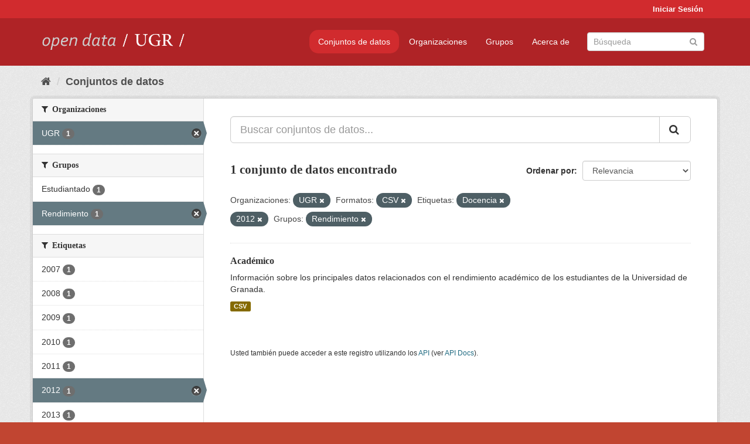

--- FILE ---
content_type: text/html; charset=utf-8
request_url: https://opendata.ugr.es/dataset/?organization=universidad-granada&_license_id_limit=0&res_format=CSV&tags=Docencia&tags=2012&groups=rendimiento
body_size: 7346
content:
<!DOCTYPE html>
<!--[if IE 9]> <html lang="es" class="ie9"> <![endif]-->
<!--[if gt IE 8]><!--> <html lang="es"> <!--<![endif]-->
  <head>
    <meta charset="utf-8" />
      <meta name="generator" content="ckan 2.9.5" />
      <meta name="viewport" content="width=device-width, initial-scale=1.0">
    <title>Conjunto de datos - OpenData UGR</title>

    
    
    <link rel="shortcut icon" href="/base/images/faviconUGR.ico" />
    
    
        <link rel="alternate" type="text/n3" href="https://opendata.ugr.es/catalog.n3"/>
        <link rel="alternate" type="text/ttl" href="https://opendata.ugr.es/catalog.ttl"/>
        <link rel="alternate" type="application/rdf+xml" href="https://opendata.ugr.es/catalog.xml"/>
        <link rel="alternate" type="application/ld+json" href="https://opendata.ugr.es/catalog.jsonld"/>
    

    
      
      
      
      
    

    
    



    
      
      
    

    
    <link href="/webassets/base/eb9793eb_red.css" rel="stylesheet"/>
<link href="/webassets/ckanext-harvest/c95a0af2_harvest_css.css" rel="stylesheet"/><style>
                .site-footer  {
  #background-color: #842f22;
background-color: #d12b2e;
}
.account-masthead {
background: #d12b2e;
}




.masthead {
background: #af2326;
}

.account-masthead .account ul li a{
  
  color: white;
}


/*
#Para la imagen de fondo
#.hero{
#background: url("https://p1.pxfuel.com/preview/401/157/184/alhambra-spain-granada-window.jpg");
#}
*/

/* --> BIUSCADOR DE INICIO */
.homepage .module-search .module-content {
background-color: #d12b2e;

}


.homepage .module-search .tags {
background-color: #af2326;

}



. main-navigation-toggle a:hover {
  font-size:20px;
}




#main-navigation-toggle a:active{

 background: #d12b2e;
}

#main-navigation-toggle a:hover {
  
  /* font-size: 150%; */
  background: #d12b2e;
  
}

.account-masthead .account ul li a:hover {
    
    background-color: #af2326;
    
}

/* lineas del menu de configuracion, ajustes, logout */
.account-masthead .account ul li {
  
  border-left: none;
  
}

.account-masthead .account ul .active {
  
  background-color: black;
}

masthead .navigation .nav-pills li a:hover, .masthead .navigation .nav-pills li a:focus, .masthead .navigation .nav-pills li.active a{
  
 background: #d12b2e;
  
}
    
.btn-primary {
  
  background: #4d4c4d;
  border-color: #4d4c4d;
}


/* Color rojo oscuro de la franja superior al footer */
.homepage div:nth-child(3){
  
  background-color:  #af2326;
}


/* Color del gris de fondo */
.hero{
  
  /*! background: 
    
    url("https://p1.pxfuel.com/preview/16/472/53/wall-stones-marble-texture.jpg"); */
    /*
    url("https://p1.pxfuel.com/preview/688/816/856/pattern-texture-grey-brick-wall-model.jpg") repeat repeat;
    */
  /*! background-size: contain; */

  background-color: #dddddd;
background-image: None;
  
}

.homepage .row1{

  background:
     url("../../base/images/logo-ugr-blanco-transparente-sin-letras-rotado.svg");
  
  background-size: 190%;
  overflow: scroll;
  resize: both;


  background-position-y: 400px;
  background-position-x: -800px
  

}


h1, h2, h3, h4 {

font-size: 21px;
/*font-style: italic;*/
font-family: initial;

}

/* Imagenes de dcat, sparql, y estadisticas */
.hero .container div a img{
  
  max-width: 70%;
  
  
}
   

.hero .container div p {
  
  display: inline-block; 
  max-width: 49%;
  
}

.hero .container div p:nth-child(2){
  
  
  display:inline
   
}

.hero .container div p:nth-child(3){
 
  display: inline;  
  
  
}

.hero .container div p:nth-child(5){
  
  
  float: right;
  margin-top: 7%;
}

.hero .container div p:nth-child(8){
  
  
 
  float: right;
  
}


.hero .container div p:nth-child(8) img{
  
 
  float: right;
  
}



.hero .container div p:nth-child(13){
  
  
  float: right;
  margin-top: 8%
}



.hero .container div p:nth-child(15){
  
  
display: inline;  
  
  
}

.hero .container .module-content div h2{
  
  background-color: #dddddd;
  text-align: center
  
}

.hero .container div h1{
  
  text-align: center;
  
}


/* Cajas redondeadas ---------------> */
.hero .container .col-md-6.col2 .module-content.box {
  
  height: 100%;
  width: 100%;
  margin-top: 10px;
  border-top-left-radius: 30px;
  border-top-right-radius: 30px;
  border-bottom-right-radius: 30px;
  border-bottom-left-radius: 30px;
  
}


.homepage .module-search, .homepage .module-search .module-content{
  
  border-top-left-radius: 30px;
  border-top-right-radius: 30px;
}

.homepage .module-search{
  margin-top: 10px;
}


.homepage.layout-2 .stats {
  
  border-bottom-left-radius: 30px;
  border-bottom-right-radius: 30px;

}

/* <------------- Cajas redondeadas*/


.hero .container .col-md-6.col2 ul {
  
  
  margin-bottom: 10%;
}


/*radio del li > a del navbar */
.nav-pills > li > a {
    border-radius: 15px;
}



/* Paginación de los datasets */

.pagination > li > a {
  
  color: black;
  padding: 6px 15px;
  border: none;
  
}

.pagination > li > a:hover {
  
  background-color: #dddddd;
  color: black;
  
  
}



.pagination > .active > a{
  
  background-color: #dddddd;
  color: black;
}





.pagination > li > a, .pagination > li > span {
    
    padding: 6px 15px;
  
}


.pagination > .active > a:hover  {
  
    z-index: 3;
    color: #fff;
    cursor: default;
    background-color: black ;
   
}

/*footer ----------------------------> */

.site-footer a{
  
  color: white;
  
}

.site-footer label {
    color: white;
}

.site-footer p {
  
  color: white;
}

/* marca ugr + LOGO */

.navbar-left{
  
  width: 40%;
  padding-top: 12px;
  
}

.navbar-left img {
  
  width: 55%;
  
  
}





/* condicion para dispositivos pequeños*/

@media (max-width:475px){
  
  .hero .container .module-content div h2{
  
    margin-top: 21%;
  
  }
  
  
  .hero .container div a img {
    max-width: 70%;
    margin-top: 20%;
}
  
 

}




@media (max-width: 1200px){
  
  .header-image.navbar-left {
    
    
   width: 22%;
   margin-top: 7px;
    
    
  }
  
  
  .header-image.navbar-left .logo img{
    
    width: 100%;
  }


  
}


@media (max-width: 766px){
  
  
  .main{
    background-color: #af2326
  }

  
  
}




      </style>
    
  </head>

  
  <body data-site-root="https://opendata.ugr.es/" data-locale-root="https://opendata.ugr.es/" >

    
    <div class="sr-only sr-only-focusable"><a href="#content">Ir al contenido</a></div>
  

  
     
<div class="account-masthead">
  <div class="container">
     
    <nav class="account not-authed" aria-label="Cuenta">
      <ul class="list-unstyled">
        
        <li><a href="/user/login">Iniciar Sesión</a></li>
         
      </ul>
    </nav>
     
  </div>
</div>

<header class="navbar navbar-static-top masthead">
    
  <div class="container">
    <div class="navbar-right">
      <button data-target="#main-navigation-toggle" data-toggle="collapse" class="navbar-toggle collapsed" type="button" aria-label="expand or collapse" aria-expanded="false">
        <span class="sr-only">Toggle navigation</span>
        <span class="fa fa-bars"></span>
      </button>
    </div>
    <hgroup class="header-image navbar-left">
       
      <a class="logo" href="/"><img src="/uploads/admin/2022-02-21-120002.678222marca-open-data-ugr.png" alt="OpenData UGR" title="OpenData UGR" /></a>
       
    </hgroup>

    <div class="collapse navbar-collapse" id="main-navigation-toggle">
      
      <nav class="section navigation">
        <ul class="nav nav-pills">
            
		<li class="active"><a href="/dataset/">Conjuntos de datos</a></li><li><a href="/organization/">Organizaciones</a></li><li><a href="/group/">Grupos</a></li><li><a href="/about">Acerca de</a></li>
	    
        </ul>
      </nav>
       
      <form class="section site-search simple-input" action="/dataset/" method="get">
        <div class="field">
          <label for="field-sitewide-search">Buscar conjuntos de datos</label>
          <input id="field-sitewide-search" type="text" class="form-control" name="q" placeholder="Búsqueda" aria-label="Buscar conjuntos de datos"/>
          <button class="btn-search" type="submit" aria-label="Enviar"><i class="fa fa-search"></i></button>
        </div>
      </form>
      
    </div>
  </div>
</header>

  
    <div class="main">
      <div id="content" class="container">
        
          
            <div class="flash-messages">
              
                
              
            </div>
          

          
            <div class="toolbar" role="navigation" aria-label="Miga de pan">
              
                
                  <ol class="breadcrumb">
                    
<li class="home"><a href="/" aria-label="Inicio"><i class="fa fa-home"></i><span> Inicio</span></a></li>
                    
  <li class="active"><a href="/dataset/">Conjuntos de datos</a></li>

                  </ol>
                
              
            </div>
          

          <div class="row wrapper">
            
            
            

            
              <aside class="secondary col-sm-3">
                
                
  <div class="filters">
    <div>
      
        

    
    
	
	    
	    
		<section class="module module-narrow module-shallow">
		    
			<h2 class="module-heading">
			    <i class="fa fa-filter"></i>
			    
			    Organizaciones
			</h2>
		    
		    
			
			    
				<nav aria-label="Organizaciones">
				    <ul class="list-unstyled nav nav-simple nav-facet">
					
					    
					    
					    
					    
					    <li class="nav-item active">
						<a href="/dataset/?_license_id_limit=0&amp;res_format=CSV&amp;tags=Docencia&amp;tags=2012&amp;groups=rendimiento" title="">
						    <span class="item-label">UGR</span>
						    <span class="hidden separator"> - </span>
						    <span class="item-count badge">1</span>
						</a>
					    </li>
					
				    </ul>
				</nav>

				<p class="module-footer">
				    
					
				    
				</p>
			    
			
		    
		</section>
	    
	
    

      
        

    
    
	
	    
	    
		<section class="module module-narrow module-shallow">
		    
			<h2 class="module-heading">
			    <i class="fa fa-filter"></i>
			    
			    Grupos
			</h2>
		    
		    
			
			    
				<nav aria-label="Grupos">
				    <ul class="list-unstyled nav nav-simple nav-facet">
					
					    
					    
					    
					    
					    <li class="nav-item">
						<a href="/dataset/?organization=universidad-granada&amp;_license_id_limit=0&amp;res_format=CSV&amp;tags=Docencia&amp;tags=2012&amp;groups=rendimiento&amp;groups=estudiantes" title="">
						    <span class="item-label">Estudiantado</span>
						    <span class="hidden separator"> - </span>
						    <span class="item-count badge">1</span>
						</a>
					    </li>
					
					    
					    
					    
					    
					    <li class="nav-item active">
						<a href="/dataset/?organization=universidad-granada&amp;_license_id_limit=0&amp;res_format=CSV&amp;tags=Docencia&amp;tags=2012" title="">
						    <span class="item-label">Rendimiento</span>
						    <span class="hidden separator"> - </span>
						    <span class="item-count badge">1</span>
						</a>
					    </li>
					
				    </ul>
				</nav>

				<p class="module-footer">
				    
					
				    
				</p>
			    
			
		    
		</section>
	    
	
    

      
        

    
    
	
	    
	    
		<section class="module module-narrow module-shallow">
		    
			<h2 class="module-heading">
			    <i class="fa fa-filter"></i>
			    
			    Etiquetas
			</h2>
		    
		    
			
			    
				<nav aria-label="Etiquetas">
				    <ul class="list-unstyled nav nav-simple nav-facet">
					
					    
					    
					    
					    
					    <li class="nav-item">
						<a href="/dataset/?organization=universidad-granada&amp;_license_id_limit=0&amp;res_format=CSV&amp;tags=Docencia&amp;tags=2012&amp;groups=rendimiento&amp;tags=2007" title="">
						    <span class="item-label">2007</span>
						    <span class="hidden separator"> - </span>
						    <span class="item-count badge">1</span>
						</a>
					    </li>
					
					    
					    
					    
					    
					    <li class="nav-item">
						<a href="/dataset/?organization=universidad-granada&amp;_license_id_limit=0&amp;res_format=CSV&amp;tags=Docencia&amp;tags=2012&amp;groups=rendimiento&amp;tags=2008" title="">
						    <span class="item-label">2008</span>
						    <span class="hidden separator"> - </span>
						    <span class="item-count badge">1</span>
						</a>
					    </li>
					
					    
					    
					    
					    
					    <li class="nav-item">
						<a href="/dataset/?organization=universidad-granada&amp;_license_id_limit=0&amp;res_format=CSV&amp;tags=Docencia&amp;tags=2012&amp;groups=rendimiento&amp;tags=2009" title="">
						    <span class="item-label">2009</span>
						    <span class="hidden separator"> - </span>
						    <span class="item-count badge">1</span>
						</a>
					    </li>
					
					    
					    
					    
					    
					    <li class="nav-item">
						<a href="/dataset/?organization=universidad-granada&amp;_license_id_limit=0&amp;res_format=CSV&amp;tags=Docencia&amp;tags=2012&amp;groups=rendimiento&amp;tags=2010" title="">
						    <span class="item-label">2010</span>
						    <span class="hidden separator"> - </span>
						    <span class="item-count badge">1</span>
						</a>
					    </li>
					
					    
					    
					    
					    
					    <li class="nav-item">
						<a href="/dataset/?organization=universidad-granada&amp;_license_id_limit=0&amp;res_format=CSV&amp;tags=Docencia&amp;tags=2012&amp;groups=rendimiento&amp;tags=2011" title="">
						    <span class="item-label">2011</span>
						    <span class="hidden separator"> - </span>
						    <span class="item-count badge">1</span>
						</a>
					    </li>
					
					    
					    
					    
					    
					    <li class="nav-item active">
						<a href="/dataset/?organization=universidad-granada&amp;_license_id_limit=0&amp;res_format=CSV&amp;tags=Docencia&amp;groups=rendimiento" title="">
						    <span class="item-label">2012</span>
						    <span class="hidden separator"> - </span>
						    <span class="item-count badge">1</span>
						</a>
					    </li>
					
					    
					    
					    
					    
					    <li class="nav-item">
						<a href="/dataset/?organization=universidad-granada&amp;_license_id_limit=0&amp;res_format=CSV&amp;tags=Docencia&amp;tags=2012&amp;groups=rendimiento&amp;tags=2013" title="">
						    <span class="item-label">2013</span>
						    <span class="hidden separator"> - </span>
						    <span class="item-count badge">1</span>
						</a>
					    </li>
					
					    
					    
					    
					    
					    <li class="nav-item">
						<a href="/dataset/?organization=universidad-granada&amp;_license_id_limit=0&amp;res_format=CSV&amp;tags=Docencia&amp;tags=2012&amp;groups=rendimiento&amp;tags=2014" title="">
						    <span class="item-label">2014</span>
						    <span class="hidden separator"> - </span>
						    <span class="item-count badge">1</span>
						</a>
					    </li>
					
					    
					    
					    
					    
					    <li class="nav-item">
						<a href="/dataset/?organization=universidad-granada&amp;_license_id_limit=0&amp;res_format=CSV&amp;tags=Docencia&amp;tags=2012&amp;groups=rendimiento&amp;tags=2015" title="">
						    <span class="item-label">2015</span>
						    <span class="hidden separator"> - </span>
						    <span class="item-count badge">1</span>
						</a>
					    </li>
					
					    
					    
					    
					    
					    <li class="nav-item">
						<a href="/dataset/?organization=universidad-granada&amp;_license_id_limit=0&amp;res_format=CSV&amp;tags=Docencia&amp;tags=2012&amp;groups=rendimiento&amp;tags=Centros+Propios" title="">
						    <span class="item-label">Centros Propios</span>
						    <span class="hidden separator"> - </span>
						    <span class="item-count badge">1</span>
						</a>
					    </li>
					
				    </ul>
				</nav>

				<p class="module-footer">
				    
					
					    <a href="/dataset/?organization=universidad-granada&amp;_license_id_limit=0&amp;res_format=CSV&amp;tags=Docencia&amp;tags=2012&amp;groups=rendimiento&amp;_tags_limit=0" class="read-more">Mostrar Más Etiquetas</a>
					
				    
				</p>
			    
			
		    
		</section>
	    
	
    

      
        

    
    
	
	    
	    
		<section class="module module-narrow module-shallow">
		    
			<h2 class="module-heading">
			    <i class="fa fa-filter"></i>
			    
			    Formatos
			</h2>
		    
		    
			
			    
				<nav aria-label="Formatos">
				    <ul class="list-unstyled nav nav-simple nav-facet">
					
					    
					    
					    
					    
					    <li class="nav-item active">
						<a href="/dataset/?organization=universidad-granada&amp;_license_id_limit=0&amp;tags=Docencia&amp;tags=2012&amp;groups=rendimiento" title="">
						    <span class="item-label">CSV</span>
						    <span class="hidden separator"> - </span>
						    <span class="item-count badge">1</span>
						</a>
					    </li>
					
				    </ul>
				</nav>

				<p class="module-footer">
				    
					
				    
				</p>
			    
			
		    
		</section>
	    
	
    

      
        

    
    
	
	    
	    
		<section class="module module-narrow module-shallow">
		    
			<h2 class="module-heading">
			    <i class="fa fa-filter"></i>
			    
			    Licencias
			</h2>
		    
		    
			
			    
				<nav aria-label="Licencias">
				    <ul class="list-unstyled nav nav-simple nav-facet">
					
					    
					    
					    
					    
					    <li class="nav-item">
						<a href="/dataset/?organization=universidad-granada&amp;_license_id_limit=0&amp;res_format=CSV&amp;tags=Docencia&amp;tags=2012&amp;groups=rendimiento&amp;license_id=odc-by" title="Open Data Commons Attribution License">
						    <span class="item-label">Open Data Commons A...</span>
						    <span class="hidden separator"> - </span>
						    <span class="item-count badge">1</span>
						</a>
					    </li>
					
				    </ul>
				</nav>

				<p class="module-footer">
				    
					<a href="/dataset/?organization=universidad-granada&amp;res_format=CSV&amp;tags=Docencia&amp;tags=2012&amp;groups=rendimiento" class="read-more">Mostrar Solamente Populares Licencias</a>
				    
				</p>
			    
			
		    
		</section>
	    
	
    

      
    </div>
    <a class="close no-text hide-filters"><i class="fa fa-times-circle"></i><span class="text">close</span></a>
  </div>

              </aside>
            

            
              <div class="primary col-sm-9 col-xs-12" role="main">
                
                
  <section class="module">
    <div class="module-content">
      
        
      
      
        
        
        







<form id="dataset-search-form" class="search-form" method="get" data-module="select-switch">

  
    <div class="input-group search-input-group">
      <input aria-label="Buscar conjuntos de datos..." id="field-giant-search" type="text" class="form-control input-lg" name="q" value="" autocomplete="off" placeholder="Buscar conjuntos de datos...">
      
      <span class="input-group-btn">
        <button class="btn btn-default btn-lg" type="submit" value="search" aria-label="Enviar">
          <i class="fa fa-search"></i>
        </button>
      </span>
      
    </div>
  

  
    <span>
  
  

  
  
  
  <input type="hidden" name="organization" value="universidad-granada" />
  
  
  
  
  
  <input type="hidden" name="res_format" value="CSV" />
  
  
  
  
  
  <input type="hidden" name="tags" value="Docencia" />
  
  
  
  
  
  <input type="hidden" name="tags" value="2012" />
  
  
  
  
  
  <input type="hidden" name="groups" value="rendimiento" />
  
  
  
  </span>
  

  
    
      <div class="form-select form-group control-order-by">
        <label for="field-order-by">Ordenar por</label>
        <select id="field-order-by" name="sort" class="form-control">
          
            
              <option value="score desc, metadata_modified desc" selected="selected">Relevancia</option>
            
          
            
              <option value="title_string asc">Nombre Ascendente</option>
            
          
            
              <option value="title_string desc">Nombre Descendente</option>
            
          
            
              <option value="metadata_modified desc">Última modificación</option>
            
          
            
          
        </select>
        
        <button class="btn btn-default js-hide" type="submit">Ir</button>
        
      </div>
    
  

  
    
      <h1>

  
  
  
  

1 conjunto de datos encontrado</h1>
    
  

  
    
      <p class="filter-list">
        
          
          <span class="facet">Organizaciones:</span>
          
            <span class="filtered pill">UGR
              <a href="/dataset/?_license_id_limit=0&amp;res_format=CSV&amp;tags=Docencia&amp;tags=2012&amp;groups=rendimiento" class="remove" title="Quitar"><i class="fa fa-times"></i></a>
            </span>
          
        
          
          <span class="facet">Formatos:</span>
          
            <span class="filtered pill">CSV
              <a href="/dataset/?organization=universidad-granada&amp;_license_id_limit=0&amp;tags=Docencia&amp;tags=2012&amp;groups=rendimiento" class="remove" title="Quitar"><i class="fa fa-times"></i></a>
            </span>
          
        
          
          <span class="facet">Etiquetas:</span>
          
            <span class="filtered pill">Docencia
              <a href="/dataset/?organization=universidad-granada&amp;_license_id_limit=0&amp;res_format=CSV&amp;tags=2012&amp;groups=rendimiento" class="remove" title="Quitar"><i class="fa fa-times"></i></a>
            </span>
          
            <span class="filtered pill">2012
              <a href="/dataset/?organization=universidad-granada&amp;_license_id_limit=0&amp;res_format=CSV&amp;tags=Docencia&amp;groups=rendimiento" class="remove" title="Quitar"><i class="fa fa-times"></i></a>
            </span>
          
        
          
          <span class="facet">Grupos:</span>
          
            <span class="filtered pill">Rendimiento
              <a href="/dataset/?organization=universidad-granada&amp;_license_id_limit=0&amp;res_format=CSV&amp;tags=Docencia&amp;tags=2012" class="remove" title="Quitar"><i class="fa fa-times"></i></a>
            </span>
          
        
      </p>
      <a class="show-filters btn btn-default">Filtrar Resultados</a>
    
  

</form>




      
      
        

  
    <ul class="dataset-list list-unstyled">
    	
	      
	        






  <li class="dataset-item">
    
      <div class="dataset-content">
        
          <h2 class="dataset-heading">
            
              
            
            
		<a href="/dataset/academico">Académico</a>
            
            
              
              
            
          </h2>
        
        
          
        
        
          
            <div>Información sobre los principales datos relacionados con el rendimiento académico de los estudiantes de la Universidad de Granada. </div>
          
        
      </div>
      
        
          
            <ul class="dataset-resources list-unstyled">
              
                
                <li>
                  <a href="/dataset/academico" class="label label-default" data-format="csv">CSV</a>
                </li>
                
              
            </ul>
          
        
      
    
  </li>

	      
	    
    </ul>
  

      
    </div>

    
      
    
  </section>

  
    <section class="module">
      <div class="module-content">
        
          <small>
            
            
            
          Usted también puede acceder a este registro utilizando los <a href="/api/3">API</a> (ver <a href="http://docs.ckan.org/en/2.9/api/">API Docs</a>).
          </small>
        
      </div>
    </section>
  

              </div>
            
          </div>
        
      </div>
    </div>
  
    <footer class="site-footer">
  <div class="container">
    
    <div class="row">
      <div class="col-md-8 footer-links">
        
          <ul class="list-unstyled">
            
              <li><a href="/about">Acerca de OpenData UGR</a></li>
            
          </ul>
          <ul class="list-unstyled">
            
              
              <li><a href="http://docs.ckan.org/en/2.9/api/">API CKAN</a></li>
              <li><a href="http://www.ckan.org/">CKAN Association</a></li>
              <li><a href="http://www.opendefinition.org/okd/"><img src="/base/images/od_80x15_blue.png" alt="Open Data"></a></li>
            
          </ul>
        
      </div>
      <div class="col-md-4 attribution">
        
          <p><strong>Gestionado con </strong> <a class="hide-text ckan-footer-logo" href="http://ckan.org">CKAN</a></p>
        
        
          
<form class="form-inline form-select lang-select" action="/util/redirect" data-module="select-switch" method="POST">
  <label for="field-lang-select">Idioma</label>
  <select id="field-lang-select" name="url" data-module="autocomplete" data-module-dropdown-class="lang-dropdown" data-module-container-class="lang-container">
    
      <option value="/es/dataset/?organization=universidad-granada&amp;_license_id_limit=0&amp;res_format=CSV&amp;tags=Docencia&amp;tags=2012&amp;groups=rendimiento" selected="selected">
        español
      </option>
    
      <option value="/en/dataset/?organization=universidad-granada&amp;_license_id_limit=0&amp;res_format=CSV&amp;tags=Docencia&amp;tags=2012&amp;groups=rendimiento" >
        English
      </option>
    
      <option value="/pt_BR/dataset/?organization=universidad-granada&amp;_license_id_limit=0&amp;res_format=CSV&amp;tags=Docencia&amp;tags=2012&amp;groups=rendimiento" >
        português (Brasil)
      </option>
    
      <option value="/ja/dataset/?organization=universidad-granada&amp;_license_id_limit=0&amp;res_format=CSV&amp;tags=Docencia&amp;tags=2012&amp;groups=rendimiento" >
        日本語
      </option>
    
      <option value="/it/dataset/?organization=universidad-granada&amp;_license_id_limit=0&amp;res_format=CSV&amp;tags=Docencia&amp;tags=2012&amp;groups=rendimiento" >
        italiano
      </option>
    
      <option value="/cs_CZ/dataset/?organization=universidad-granada&amp;_license_id_limit=0&amp;res_format=CSV&amp;tags=Docencia&amp;tags=2012&amp;groups=rendimiento" >
        čeština (Česko)
      </option>
    
      <option value="/ca/dataset/?organization=universidad-granada&amp;_license_id_limit=0&amp;res_format=CSV&amp;tags=Docencia&amp;tags=2012&amp;groups=rendimiento" >
        català
      </option>
    
      <option value="/fr/dataset/?organization=universidad-granada&amp;_license_id_limit=0&amp;res_format=CSV&amp;tags=Docencia&amp;tags=2012&amp;groups=rendimiento" >
        français
      </option>
    
      <option value="/el/dataset/?organization=universidad-granada&amp;_license_id_limit=0&amp;res_format=CSV&amp;tags=Docencia&amp;tags=2012&amp;groups=rendimiento" >
        Ελληνικά
      </option>
    
      <option value="/sv/dataset/?organization=universidad-granada&amp;_license_id_limit=0&amp;res_format=CSV&amp;tags=Docencia&amp;tags=2012&amp;groups=rendimiento" >
        svenska
      </option>
    
      <option value="/sr/dataset/?organization=universidad-granada&amp;_license_id_limit=0&amp;res_format=CSV&amp;tags=Docencia&amp;tags=2012&amp;groups=rendimiento" >
        српски
      </option>
    
      <option value="/no/dataset/?organization=universidad-granada&amp;_license_id_limit=0&amp;res_format=CSV&amp;tags=Docencia&amp;tags=2012&amp;groups=rendimiento" >
        norsk bokmål (Norge)
      </option>
    
      <option value="/sk/dataset/?organization=universidad-granada&amp;_license_id_limit=0&amp;res_format=CSV&amp;tags=Docencia&amp;tags=2012&amp;groups=rendimiento" >
        slovenčina
      </option>
    
      <option value="/fi/dataset/?organization=universidad-granada&amp;_license_id_limit=0&amp;res_format=CSV&amp;tags=Docencia&amp;tags=2012&amp;groups=rendimiento" >
        suomi
      </option>
    
      <option value="/ru/dataset/?organization=universidad-granada&amp;_license_id_limit=0&amp;res_format=CSV&amp;tags=Docencia&amp;tags=2012&amp;groups=rendimiento" >
        русский
      </option>
    
      <option value="/de/dataset/?organization=universidad-granada&amp;_license_id_limit=0&amp;res_format=CSV&amp;tags=Docencia&amp;tags=2012&amp;groups=rendimiento" >
        Deutsch
      </option>
    
      <option value="/pl/dataset/?organization=universidad-granada&amp;_license_id_limit=0&amp;res_format=CSV&amp;tags=Docencia&amp;tags=2012&amp;groups=rendimiento" >
        polski
      </option>
    
      <option value="/nl/dataset/?organization=universidad-granada&amp;_license_id_limit=0&amp;res_format=CSV&amp;tags=Docencia&amp;tags=2012&amp;groups=rendimiento" >
        Nederlands
      </option>
    
      <option value="/bg/dataset/?organization=universidad-granada&amp;_license_id_limit=0&amp;res_format=CSV&amp;tags=Docencia&amp;tags=2012&amp;groups=rendimiento" >
        български
      </option>
    
      <option value="/ko_KR/dataset/?organization=universidad-granada&amp;_license_id_limit=0&amp;res_format=CSV&amp;tags=Docencia&amp;tags=2012&amp;groups=rendimiento" >
        한국어 (대한민국)
      </option>
    
      <option value="/hu/dataset/?organization=universidad-granada&amp;_license_id_limit=0&amp;res_format=CSV&amp;tags=Docencia&amp;tags=2012&amp;groups=rendimiento" >
        magyar
      </option>
    
      <option value="/sl/dataset/?organization=universidad-granada&amp;_license_id_limit=0&amp;res_format=CSV&amp;tags=Docencia&amp;tags=2012&amp;groups=rendimiento" >
        slovenščina
      </option>
    
      <option value="/lv/dataset/?organization=universidad-granada&amp;_license_id_limit=0&amp;res_format=CSV&amp;tags=Docencia&amp;tags=2012&amp;groups=rendimiento" >
        latviešu
      </option>
    
      <option value="/es_AR/dataset/?organization=universidad-granada&amp;_license_id_limit=0&amp;res_format=CSV&amp;tags=Docencia&amp;tags=2012&amp;groups=rendimiento" >
        español (Argentina)
      </option>
    
      <option value="/tl/dataset/?organization=universidad-granada&amp;_license_id_limit=0&amp;res_format=CSV&amp;tags=Docencia&amp;tags=2012&amp;groups=rendimiento" >
        Filipino (Pilipinas)
      </option>
    
      <option value="/mk/dataset/?organization=universidad-granada&amp;_license_id_limit=0&amp;res_format=CSV&amp;tags=Docencia&amp;tags=2012&amp;groups=rendimiento" >
        македонски
      </option>
    
      <option value="/fa_IR/dataset/?organization=universidad-granada&amp;_license_id_limit=0&amp;res_format=CSV&amp;tags=Docencia&amp;tags=2012&amp;groups=rendimiento" >
        فارسی (ایران)
      </option>
    
      <option value="/da_DK/dataset/?organization=universidad-granada&amp;_license_id_limit=0&amp;res_format=CSV&amp;tags=Docencia&amp;tags=2012&amp;groups=rendimiento" >
        dansk (Danmark)
      </option>
    
      <option value="/lt/dataset/?organization=universidad-granada&amp;_license_id_limit=0&amp;res_format=CSV&amp;tags=Docencia&amp;tags=2012&amp;groups=rendimiento" >
        lietuvių
      </option>
    
      <option value="/uk/dataset/?organization=universidad-granada&amp;_license_id_limit=0&amp;res_format=CSV&amp;tags=Docencia&amp;tags=2012&amp;groups=rendimiento" >
        українська
      </option>
    
      <option value="/is/dataset/?organization=universidad-granada&amp;_license_id_limit=0&amp;res_format=CSV&amp;tags=Docencia&amp;tags=2012&amp;groups=rendimiento" >
        íslenska
      </option>
    
      <option value="/sr_Latn/dataset/?organization=universidad-granada&amp;_license_id_limit=0&amp;res_format=CSV&amp;tags=Docencia&amp;tags=2012&amp;groups=rendimiento" >
        srpski (latinica)
      </option>
    
      <option value="/hr/dataset/?organization=universidad-granada&amp;_license_id_limit=0&amp;res_format=CSV&amp;tags=Docencia&amp;tags=2012&amp;groups=rendimiento" >
        hrvatski
      </option>
    
      <option value="/ne/dataset/?organization=universidad-granada&amp;_license_id_limit=0&amp;res_format=CSV&amp;tags=Docencia&amp;tags=2012&amp;groups=rendimiento" >
        नेपाली
      </option>
    
      <option value="/am/dataset/?organization=universidad-granada&amp;_license_id_limit=0&amp;res_format=CSV&amp;tags=Docencia&amp;tags=2012&amp;groups=rendimiento" >
        አማርኛ
      </option>
    
      <option value="/my_MM/dataset/?organization=universidad-granada&amp;_license_id_limit=0&amp;res_format=CSV&amp;tags=Docencia&amp;tags=2012&amp;groups=rendimiento" >
        မြန်မာ (မြန်မာ)
      </option>
    
      <option value="/th/dataset/?organization=universidad-granada&amp;_license_id_limit=0&amp;res_format=CSV&amp;tags=Docencia&amp;tags=2012&amp;groups=rendimiento" >
        ไทย
      </option>
    
      <option value="/he/dataset/?organization=universidad-granada&amp;_license_id_limit=0&amp;res_format=CSV&amp;tags=Docencia&amp;tags=2012&amp;groups=rendimiento" >
        עברית
      </option>
    
      <option value="/ar/dataset/?organization=universidad-granada&amp;_license_id_limit=0&amp;res_format=CSV&amp;tags=Docencia&amp;tags=2012&amp;groups=rendimiento" >
        العربية
      </option>
    
      <option value="/zh_Hant_TW/dataset/?organization=universidad-granada&amp;_license_id_limit=0&amp;res_format=CSV&amp;tags=Docencia&amp;tags=2012&amp;groups=rendimiento" >
        中文 (繁體, 台灣)
      </option>
    
      <option value="/zh_Hans_CN/dataset/?organization=universidad-granada&amp;_license_id_limit=0&amp;res_format=CSV&amp;tags=Docencia&amp;tags=2012&amp;groups=rendimiento" >
        中文 (简体, 中国)
      </option>
    
      <option value="/id/dataset/?organization=universidad-granada&amp;_license_id_limit=0&amp;res_format=CSV&amp;tags=Docencia&amp;tags=2012&amp;groups=rendimiento" >
        Indonesia
      </option>
    
      <option value="/en_AU/dataset/?organization=universidad-granada&amp;_license_id_limit=0&amp;res_format=CSV&amp;tags=Docencia&amp;tags=2012&amp;groups=rendimiento" >
        English (Australia)
      </option>
    
      <option value="/km/dataset/?organization=universidad-granada&amp;_license_id_limit=0&amp;res_format=CSV&amp;tags=Docencia&amp;tags=2012&amp;groups=rendimiento" >
        ខ្មែរ
      </option>
    
      <option value="/tr/dataset/?organization=universidad-granada&amp;_license_id_limit=0&amp;res_format=CSV&amp;tags=Docencia&amp;tags=2012&amp;groups=rendimiento" >
        Türkçe
      </option>
    
      <option value="/eu/dataset/?organization=universidad-granada&amp;_license_id_limit=0&amp;res_format=CSV&amp;tags=Docencia&amp;tags=2012&amp;groups=rendimiento" >
        euskara
      </option>
    
      <option value="/gl/dataset/?organization=universidad-granada&amp;_license_id_limit=0&amp;res_format=CSV&amp;tags=Docencia&amp;tags=2012&amp;groups=rendimiento" >
        galego
      </option>
    
      <option value="/vi/dataset/?organization=universidad-granada&amp;_license_id_limit=0&amp;res_format=CSV&amp;tags=Docencia&amp;tags=2012&amp;groups=rendimiento" >
        Tiếng Việt
      </option>
    
      <option value="/mn_MN/dataset/?organization=universidad-granada&amp;_license_id_limit=0&amp;res_format=CSV&amp;tags=Docencia&amp;tags=2012&amp;groups=rendimiento" >
        монгол (Монгол)
      </option>
    
      <option value="/pt_PT/dataset/?organization=universidad-granada&amp;_license_id_limit=0&amp;res_format=CSV&amp;tags=Docencia&amp;tags=2012&amp;groups=rendimiento" >
        português (Portugal)
      </option>
    
      <option value="/sq/dataset/?organization=universidad-granada&amp;_license_id_limit=0&amp;res_format=CSV&amp;tags=Docencia&amp;tags=2012&amp;groups=rendimiento" >
        shqip
      </option>
    
      <option value="/ro/dataset/?organization=universidad-granada&amp;_license_id_limit=0&amp;res_format=CSV&amp;tags=Docencia&amp;tags=2012&amp;groups=rendimiento" >
        română
      </option>
    
      <option value="/uk_UA/dataset/?organization=universidad-granada&amp;_license_id_limit=0&amp;res_format=CSV&amp;tags=Docencia&amp;tags=2012&amp;groups=rendimiento" >
        українська (Україна)
      </option>
    
  </select>
  <button class="btn btn-default js-hide" type="submit">Ir</button>
</form>
        
      </div>
    </div>
    
  </div>

  
    
  
</footer>
  
  
  
  
  
    

      

    
    
    <link href="/webassets/vendor/f3b8236b_select2.css" rel="stylesheet"/>
<link href="/webassets/vendor/0b01aef1_font-awesome.css" rel="stylesheet"/>
    <script src="/webassets/vendor/d8ae4bed_jquery.js" type="text/javascript"></script>
<script src="/webassets/vendor/fb6095a0_vendor.js" type="text/javascript"></script>
<script src="/webassets/vendor/580fa18d_bootstrap.js" type="text/javascript"></script>
<script src="/webassets/base/15a18f6c_main.js" type="text/javascript"></script>
<script src="/webassets/base/266988e1_ckan.js" type="text/javascript"></script>
  </body>
</html>